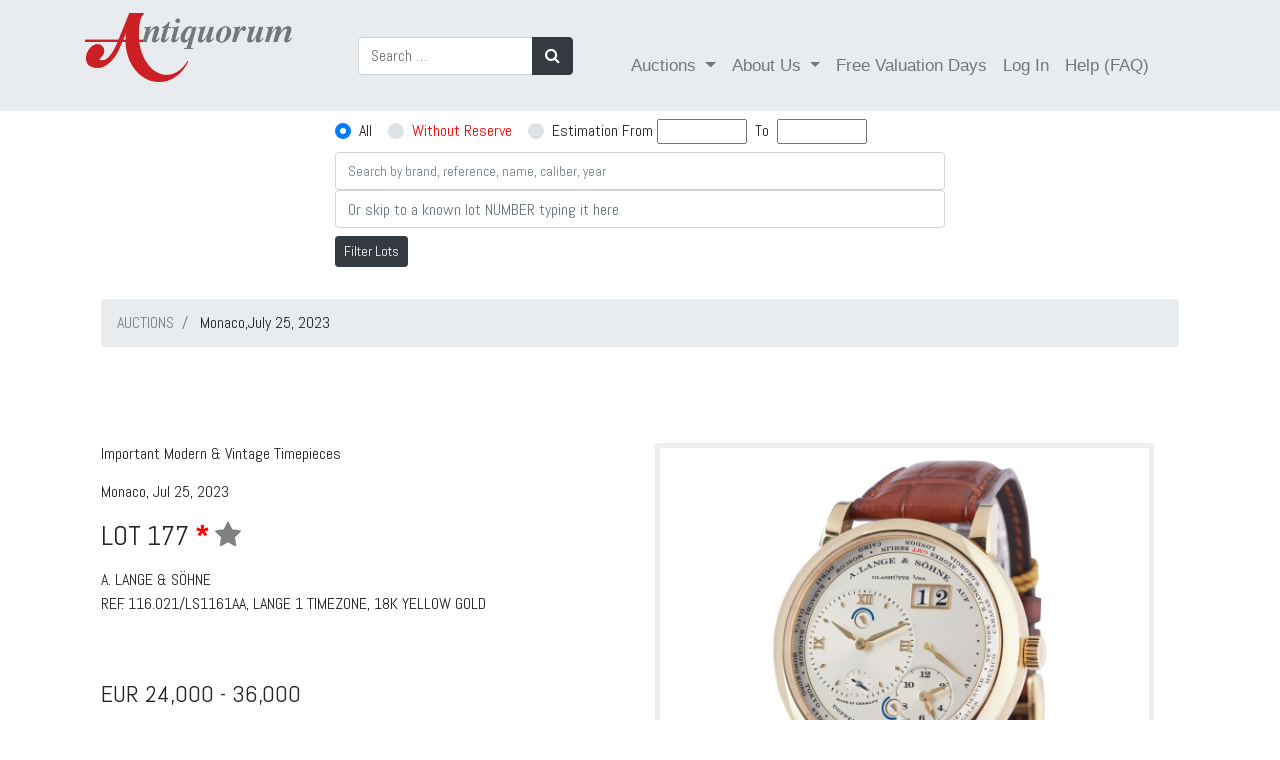

--- FILE ---
content_type: text/html; charset=utf-8
request_url: https://catalog.antiquorum.swiss/en/lots/a-lange-sohne-ref-116-021-ls1161aa-lange-1-timezone-lot-362-177
body_size: 9078
content:
<!DOCTYPE html>
<!--[if lt IE 7]>     <html class="no-js lt-ie9 lt-ie8 lt-ie7"> <![endif]-->
<!--[if IE 7]>        <html class="no-js lt-ie9 lt-ie8"> <![endif]-->
<!--[if IE 8]>        <html class="no-js lt-ie9"> <![endif]-->
<!--[if gt IE 8]><!--><html> <!--<![endif]-->
<!--[if !IE]><!--><html><!--<![endif]-->
	<head>
		<link href="https://catalog.antiquorum.swiss/en/lots/a-lange-sohne-ref-116-021-ls1161aa-lange-1-timezone-lot-362-177" rel="canonical" />
	
		<meta charset="utf-8">
		<meta http-equiv="X-UA-Compatible" content="IE=edge,chrome=1">
		<title>
				A. LANGE &amp;amp; SÖHNE REF. 116.021/LS1161AA, LANGE 1 TIMEZONE, 18K YELLOW GOLD  | Important Modern &amp;amp; Vintage Timepieces | Monaco,July 25, 2023
		</title>
		<script>
//<![CDATA[
window.gon={};gon.global={"emailRegexp":"(?-mix:\\A[a-zA-Z0-9.!\\#$%\u0026'*+\\/=?^_`{|}~-]+@[a-zA-Z0-9](?:[a-zA-Z0-9-]{0,61}[a-zA-Z0-9])?(?:\\.[a-zA-Z0-9](?:[a-zA-Z0-9-]{0,61}[a-zA-Z0-9])?)*\\z)","url":"https://catalog.antiquorum.swiss/","bid_values":[]};gon.i18n={"columns":"Columns","confirm":"Are you sure?","deleteSelected":"Delete selected","destroySelected":"Destroy selected","restoreSelected":"Restore selected","emailSelected":"Email selected","msgSelected":"Message selected","errorMessage":"Error, try again","filterTooltipDate":"Today:\u003cbr /\u003e0..1\u003cbr /\u003eLast week:\u003cbr /\u003e-7..0","filterTooltipNumber":"Values 10 to 20:\u003cbr /\u003e10..20\u003cbr /\u003eValues = 50:\u003cbr /\u003e=50","filterTooltipString":"To filter Jhon: Jhon To filter all but Jhon: !Jhon","no_results":"No results","placeHolder":"Filter here...","progressMessage":"Wait please...","refresh":"Refresh","rows":"Rows","successMessage":"Continue please","beginMonitor":"Begin Monitor","stopMonitor":"Stop Monitor","refreshAgainMinutes":"Refresh again in 5 minutes","of_":"of","leavingLang":"Leaving the English language..."};
//]]>
</script>
		<meta name="description" content="Antiquorum is the world's premiere auction house of modern and vintage timepieces. Buy or sell watches like Patek Philippe, Rolex and Audemars Piguet. Expert appraisals, valuations and more. Browse our auction catalog.">
		<meta name="viewport" content="width=device-width, initial-scale=1, maximum-scale=1, user-scalable=no">
		<meta name="live_autoplay" data-status="true" />
		<link rel="apple-touch-icon" sizes="180x180" href="/apple-touch-icon.png">
		<link rel="icon" type="image/png" sizes="32x32" href="/favicon-32x32.png">
		<link rel="icon" type="image/png" sizes="16x16" href="/favicon-16x16.png">
		<link href="https://fonts.googleapis.com/css?family=Abel:100,100i,300,300i,400,400i,700,700i,900,900i" rel="stylesheet">
		<link href="https://fonts.googleapis.com/css?family=Comfortaa:100,100i,300,300i,400,400i,700,700i,900,900i" rel="stylesheet">
		<link rel="manifest" href="/manifest.json">
		<link rel="mask-icon" href="/safari-pinned-tab.svg" color="#59664c">
		<meta name="theme-color" content="#ffffff">
		<!-- Google Tag Manager -->
<script>(function(w,d,s,l,i){w[l]=w[l]||[];w[l].push({'gtm.start':
new Date().getTime(),event:'gtm.js'});var f=d.getElementsByTagName(s)[0],
j=d.createElement(s),dl=l!='dataLayer'?'&l='+l:'';j.async=true;j.src=
'https://www.googletagmanager.com/gtm.js?id='+i+dl;f.parentNode.insertBefore(j,f);
})(window,document,'script','dataLayer','GTM-T82FCF9');</script>
<!-- End Google Tag Manager -->

		
		<!-- Place favicon.ico and apple-touch-icon.png in the root directory -->
		<link rel="stylesheet" media="all" href="/assets/application-eca78795bfc56144197e871e9808179803824e1a0a44b5958e49efb20406564b.css" />
		<script src="/assets/application-eddea170085fb4aa72ab9d424c3406d333a7d2021e6277c1b5f6085ba2f979dd.js"></script>
		<script src="/packs/js/application-ab1d9bfd3c55885591c9.js" data-turbolinks-track="reload"></script>
		<script src="/packs/js/direct_upload-447e6b560d5e8598744e.js" data-turbolinks-track="reload"></script>
		<!--<script src="//js.pusher.com/7.0/pusher.min.js"></script> -->
		<meta name="csrf-param" content="authenticity_token" />
<meta name="csrf-token" content="0A8Ldgkf2CoiqZjiCfs5UO8vjWU7MFaolVZ+B4ZHHkJZknjCnrAqEHi9H2h48Pf6S3VQCC6q/I58LuWxJDnXPA==" />
		<!-- <script>
			pushAction();
		</script> -->
	</head>
	<body >
    <!-- Google Tag Manager (noscript) -->
        <noscript><iframe src="https://www.googletagmanager.com/ns.html?id=GTM-T82FCF9" height="0" width="0" style="display:none;visibility:hidden"></iframe>
        </noscript>
    <!-- End Google Tag Manager (noscript) -->


    <div id="dothings_large_modal" class="modal fade" tabindex="-1" role="dialog" data-backdrop="static" aria-labelledby="dothings_large_title" aria-hidden="true">
			<div id="dothings_large_modal_dialog" class="modal-dialog modal-lg modal-dialog-centered" role="document">
				<div class="modal-content" id="dothings_large_content"></div>
			</div>
		</div>
		<div class="clearfix"></div>
		<div id="dothings_modal" class="modal fade" tabindex="-2" role="dialog" data-backdrop="static" aria-labelledby="dothings_title" aria-hidden="true">
			<div id="dothings_modal_dialog" class="modal-dialog modal-dialog-centered" role="document">
				<div class="modal-content" id="dothings_content"></div>
			</div>
		</div>
		<div class="clearfix"></div>
		<div id="dothings_small_modal" class="modal fade" tabindex="-3" role="dialog" data-backdrop="static" aria-labelledby="dothings_small_title" aria-hidden="true">
			<div id="dothings_small_modal_dialog" class="modal-dialog modal-sm modal-dialog-centered" role="document">
				<div class="modal-content" id="dothings_small_content"></div>
			</div>
		</div>
		<div class="clearfix"></div>
		<div id="overlay_modal" class="modal fade" tabindex="-4" role="dialog" data-backdrop="static" aria-labelledby="overlay_title" aria-hidden="true">
			<div id="overlay_modal_dialog" class="modal-dialog modal-lg modal-dialog-centered" role="document">
				<div class="modal-content" id="overlay_content"></div>
			</div>
		</div>
		<div class="clearfix"></div>
		<!--[if lt IE 7]>
		<p class="chromeframe">You are using an <strong>outdated</strong> browser. Please <a href="http://browsehappy.com/">upgrade your browser</a> or <a href="http://www.google.com/chromeframe/?redirect=true">activate Google Chrome Frame</a> to improve your experience.</p>
		<![endif]-->
		
		<nav class="navbar  navbar-expand-lg navbar-dark">
  <div class="container">
    <!-- Brand and toggle get grouped for better mobile display -->
    <a class="navbar-brand" href="https://www.antiquorum.swiss"><img src="https://www.antiquorum.swiss/wp-content/uploads/2021/12/logo.svg" alt="" width=207px > </a>
    <button class="navbar-toggler custom-toggler" type="button" data-toggle="collapse" data-target="#navbarSupportedContent" aria-controls="navbarSupportedContent" aria-expanded="false" aria-label="Toggle navigation">
      <span class="navbar-toggler-icon"></span>
    </button>
    <!-- Collect the nav links, forms, and other content for toggling -->
    <div class="collapse navbar-collapse" id="navbarSupportedContent">
      <ul class="nav navbar-nav" style="padding-left: 50px;">
        <form class="form-inline my-2 my-lg-0" role="search" id="search-auction" action="/en/lots" accept-charset="UTF-8" method="get">
          <div class="input-group">
            <input type="search" class="form-control" placeholder="Search …" value="" name="q" title="Search for:">
            <div class="input-group-append">
              <button class="btn btn-dark" type="submit"><i class="fa fa-search"></i></button>
            </div>
          </div>
</form>      </ul>
      <span class="navbar-text" style="padding-left: 50px";>
        <ul class="nav navbar-nav">
          <li class="nav-item dropdown">
            <a class="nav-link dropdown-toggle" href="#" id="navbarDropdown" role="button" data-toggle="dropdown" aria-haspopup="true" aria-expanded="false">
              Auctions
            </a>
            <div class="dropdown-menu" aria-labelledby="navbarDropdown">
              <a class="dropdown-item" href="/catalog">Online catalogue</a>
              <a class="dropdown-item" href="/">Auctions Results</a>
                  <a class="dropdown-item" href="https://www.antiquorum.swiss/upcoming-auctions-and-viewings/">Auctions Calendar</a>
                  <a class="dropdown-item" href="https://www.antiquorum.swiss/wp-content/uploads/2020/09/grading_system.pdf">Grading System</a>
            </div>
          </li>
            <li class="nav-item dropdown">
              <a class="nav-link dropdown-toggle" href="#" id="navbarDropdown" role="button" data-toggle="dropdown" aria-haspopup="true" aria-expanded="false">
                About Us
              </a>
              <div class="dropdown-menu" aria-labelledby="navbarDropdown">
                <a class="dropdown-item" href="https://www.antiquorum.swiss/news/">News</a>
                <a class="dropdown-item" href="https://www.antiquorum.swiss/history/">History</a>
                <a class="dropdown-item" href="https://www.antiquorum.swiss/worldwide-offices/">Worldwide Offices</a>
                <a class="dropdown-item" href="https://www.antiquorum.swiss/experts-and-team/">Experts and team</a>
              </div>
            </li>
            <li class="nav-item">
              <a class="nav-link" href="https://www.antiquorum.swiss/free-valuation-days-worldwide/">Free Valuation Days</a>
            </li>
            <li class="nav-item" id="sign-in"><a class="nav-link" data-remote="true" href="/en/users/sign_in">Log In</a></li>
            <li class="nav-item">
              <a class="nav-link" href="https://www.antiquorum.swiss/faq/">Help (FAQ)</a>
            </li>
        </ul>
      </span>
    </div><!-- /.navbar-collapse -->
  </div><!-- /.container-->
</nav>

		<div class="container-fluid pt-2" id="search_form_bar" style="z-index: 500;">
  	<div class="row justify-content-center">
    	<div class="col-sm-4 col-md-6 ">
	    		<form role="search" id="search-auction" action="/en/auctions/monaco_july_25_2023/lots" accept-charset="UTF-8" method="get">
					<div class="input-group pb-2">
						<input type="hidden" name="amount_st" value="">
						<div class="custom-control custom-radio custom-control-inline">
							<input type="radio" id="amount_st_1" name="amount_st" class="custom-control-input" checked value="1">
							<label class="custom-control-label" for="amount_st_1">All</label>
						</div>
						<div class="custom-control custom-radio custom-control-inline">
							<input type="radio" id="amount_st_2" name="amount_st" class="custom-control-input"  value="2">
							<label class="custom-control-label" for="amount_st_2"><span style="color: red;">Without Reserve</span></label>
						</div>
						<div class="custom-control custom-radio custom-control-inline">
							<input type="radio" id="amount_st_3" name="amount_st" class="custom-control-input"  value="3">
							<label class="custom-control-label" for="amount_st_3">Estimation From </label>&nbsp;
							<div>
								<input type="number" name="from_price" id="from_price" class="form-control-inline price-range" style="font-size: smaller; width: 90px;" />
								&nbsp;<span class="price-range">To</span>&nbsp;
								<input type="number" name="to_price" id="to_price" class="form-control-inline price-range" style="font-size: smaller; width: 90px;" />
							</div>
						</div>
					</div>
          			<div class="input-group">
            			<input type="text" name="q" id="srch-term" placeholder="Search by brand, reference, name, caliber, year" class="form-control" style="font-size: smaller;" />
          			</div>
            			<div class="input-group">
              				<input type="number" name="goto" id="goto" placeholder="Or skip to a known lot NUMBER typing it here" class="form-control" />
            			</div>
					<div class="mt-2 mb-3">
						<button class="btn btn-dark btn-sm" type="submit">Filter Lots</button>
					</div>
</form>    	</div>
	</div>
	<div id="after_search_form_bar" class="container">
	</div>
</div>

<script>
	window.onscroll = function() {myFunction()};

	var navbar = document.getElementById("search_form_bar");
	var sticky = navbar.offsetTop;
	var subnavbar = document.getElementById("after_search_form_bar");

	$('.price-range').click(function() {
    	$('#amount_st').val('3');
		$('input:radio[name="amount_st"]').filter('[value="3"]').prop('checked', true);
  	});

	function myFunction() {
  		if (window.pageYOffset >= sticky) {
    		navbar.classList.add("sticky-fer");
			subnavbar.style.display = "none";
  		} else {
    		navbar.classList.remove("sticky-fer");
			subnavbar.style.display = "block";
  		}
	}
</script>

		<div class="container content">
			
  <div id="error-box">
    <div class="message"></div>
  </div>

  <script type="text/javascript">
    $(document).ready(function(){
      setTimeout( function(){ $('#error-box').fadeOut() }, 3000);
    });
  </script>

				<!-- JSON-LD markup generated by Google Structured Data Markup Helper. -->
<div class="container">
      
	<nav aria-label="breadcrumb">
			<ol itemscope itemtype="https://schema.org/BreadcrumbList" class="breadcrumb">
      <li itemprop="itemListElement" itemscope itemtype="https://schema.org/ListItem" class="breadcrumb-item" aria-current="page">
        <a itemprop="item"  href="/" data-turbolinks="false"><span itemprop="name">AUCTIONS</span></a>
        <meta itemprop="position" content="1" />
      </li>
             <li class="breadcrumb-item" aria-current="page">  
            Monaco,July 25, 2023
        </li>
    </ol>
  </nav>

  <div class="row" style=" padding-top: 80px;">
    <div typeof="schema:Product">
    <div rel="schema:image" resource="https://antiquorum-swiss-assets.s3.us-west-2.amazonaws.com/images/362/lots/177/medium_177.jpg"></div>
    <div property="schema:sku" content="362135552"></div>
    <div property="schema:mpn" content="135552"></div>
    <div property="schema:name" content="A. LANGE &amp;amp; SÖHNE REF. 116.021/LS1161AA, LANGE 1 TIMEZONE, 18K YELLOW GOLD "></div>
    <div property="schema:description" content="A very fine and rare, 18K yellow gold wristwatch with World Time system, off-center hour dial, oversized date, power reserve indication, night and day indication for each time zone and transparent caseback."></div>
    <div rel="schema:brand">
      <div typeof="schema:Brand">
        <div property="schema:name" content="A. Lange &amp; Söhne"></div>
      </div>
    </div>
    <div rel="schema:offers">
      <div typeof="schema:Offer">
        <div property="schema:availability" content="https://schema.org/InStock"></div>
        <div property="schema:priceValidUntil" datatype="xsd:date" content="2026/01/31"></div>
        <div rel="schema:url" resource="https://catalog.antiquorum.swiss/en/lots/a-lange-sohne-ref-116-021-ls1161aa-lange-1-timezone-lot-362-177 "></div>
        <div property="schema:itemCondition" content="https://schema.org/UsedCondition"></div>
        <div property="schema:priceCurrency" content="EUR"></div>
          <div property="schema:price" content="24000"></div>
      </div>
    </div>
</div>

    
    
    	
    <div class="col-xs-12 col-md-6" >
          <p>Important Modern &amp; Vintage Timepieces<p>
          <p>Monaco, Jul 25, 2023 </p>
          <h3>
            LOT 177<strong style='color:red'> * </strong>
            <a data-remote="true" rel="nofollow" data-method="post" href="/en/lots/a-lange-sohne-ref-116-021-ls1161aa-lange-1-timezone-lot-362-177/toggle_favorite" data-toggle="tooltip" placement="top" title="Toggle Favorite">
              <i class="fa fa-star favorite-icon " data-id="135552"></i>
            </a>
          </h3>
            <p><div>A. LANGE & SÖHNE<br>REF. 116.021/LS1161AA, LANGE 1 TIMEZONE, 18K YELLOW GOLD</div></p>
          <div class="btn-group col" role="group">
            
	
  
          </div>
        <div id= "estimations" class="mt-4">
                  <h4>EUR 24,000 - 36,000 </h4>
              USD 26,100  -	39,200  / HKD 206,000  -	308,000  / CHF 23,500  -	35,300 
                <p style="color:#c71c1c"> </p>
        </div>		  
          <p><div>A very fine and rare, 18K yellow gold wristwatch with World Time system, off-center hour dial, oversized date, power reserve indication, night and day indication for each time zone and transparent caseback.</div></p>      
        <div id="fb-root" class="mt-4"></div>
<script>
$( document ).on('turbolinks:load', function() {
})
</script>  
<script>(function(d, s, id) {
    var js, fjs = d.getElementsByTagName(s)[0];
    if (d.getElementById(id)) return;
    js = d.createElement(s); js.id = id;
    js.src = "https://connect.facebook.net/en_US/sdk.js#xfbml=1&version=v3.0";
    fjs.parentNode.insertBefore(js, fjs);
  }(document, 'script', 'facebook-jssdk'));</script>

  <!-- Your share button code -->
  <div class="fb-share-button" data-href= https://catalog.antiquorum.swiss/en/lots/a-lange-sohne-ref-116-021-ls1161aa-lange-1-timezone-lot-362-177 data-layout="button_count" >
  </div>

  <script src="https://platform.linkedin.com/in.js" type="text/javascript">lang: en_US</script>
  <script type="IN/Share" data-url=https://catalog.antiquorum.swiss/en/lots/a-lange-sohne-ref-116-021-ls1161aa-lange-1-timezone-lot-362-177></script>
    </div>
      <div class="col-xs-12 col-md-6">
          <div class="sp-loading"><img src="/assets/sp-loading-9fd413d0b0b0bd5c38d23a75bf986d62438c7877439ec7b6a4b31cddf949480e.gif" /><br/>LOADING IMAGES</div>
  <div class="sp-wrap" style="display: block;">
    <a href="https://images-catalog.antiquorum.swiss/images/362/lots/177/177.jpg" ><img src="https://images-catalog.antiquorum.swiss/images/362/lots/177/177.jpg" alt="Click to full view"></a>
        <a href="https://images-catalog.antiquorum.swiss/images/362/lots/177/177_2.jpg" ><img src="https://images-catalog.antiquorum.swiss/images/362/lots/177/177_2.jpg" alt="Click to full view"></a>
  </div>
  <div style="clear: left;">
    <a href="https://images-catalog.antiquorum.swiss/images/362/lots/177/177.jpg" class='btn btn-danger' target='_blank' role= 'button'><i class="fa fa-download" aria-hidden="true"></i> Image </a>
        <a href="https://images-catalog.antiquorum.swiss/images/362/lots/177/177_2.jpg" class='btn btn-danger' target='_blank' role= 'button'><i class="fa fa-download" aria-hidden="true"></i> Image </a>
  </div>

      </div>
  </div>    
  <strong style="color:red">This Lot is submitted to commissions and taxes :</strong> <br/>If the lot is delivered within the EU: <br/>a 20% import VAT is due on the hammer price with buyer’s premium, plus 120€ for termination of temporary export, at buyer’s expense.<br/>If the lot is delivered outside EU: <br/>120€ for termination of temporary export is due,at buyer’s expense.<br/>
    <hr>
<div class="row mt-4">
  <div class="col">
							<div class="panel panel-default"  style=" margin-top: 25px;">
  								<div class="table-responsive">          
  									<table class="table table-striped">
    									<thead>
      										<tr>
        										<th>Grading System</th>
												<th><h6></h6></th>
      										</tr>
    									</thead>
    									<tbody>
				   								<tr>
													<td><h6>Grade: AAA</h6></td>
													<td><h6><p> Excellent</p></h6></td>
					 							</tr>
	      										<tr>
													<td><h6>Case: 2-8</h6></td>
													<td><h6><p> Very good</p><p> Slightly scratched</p></h6></td>
												</tr>
				   								<tr>
													<td><h6>Movement: 2*</h6></td>
													<td><h6><p> Very good</p><p>Overhaul recommended, at buyer's expense</p></h6></td>
												</tr>
				   								<tr>
													<td><h6>Dial: 2-01</h6></td>
													<td> <h6><p> Very good</p><p>HANDS Original</p></h6></td>
												</tr>
    									</tbody>
  									</table>
								</div>
							</div>
  </div>
  <div class="col">
          				<p><strong>Brand</strong>&emsp;A. Lange &amp; Söhne</p>
          				<p><strong>Model</strong>&emsp;Lange 1 Timezone</p>
          				<p><strong>Reference</strong>&emsp;116.021/LS1161AA</p>
          				<p><strong>Year</strong>&emsp;Sold in July 17, 2007</p>
          				<p><strong>Movement No.</strong>&emsp;55325</p>
          				<p><strong>Case No.</strong>&emsp;164122</p>
          				<p><strong>Material</strong>&emsp;18K yellow gold</p>
          				<p><strong>Buckle</strong>&emsp;leather strap with 18K yellow gold Lange buckle</p>
          				<p><strong>Diameter</strong>&emsp;42mm.</p>
          				<p><strong>Caliber</strong>&emsp;L.031.1</p>
          				<p><strong>Weight</strong>&emsp;122gr. (approx.).</p>
          				<p><strong>Signature</strong>&emsp;dial, case and movement</p>
          				<p><strong>Accessories</strong>&emsp;ALS fitted box, guarantee,  instructions booklet, cleaning cloth</p>
        
  </div>
</div>  
<div class="row">
  <div class="col">
   </div>
</div>
  

   
  
</div>    
<script type="text/javascript">
    /* wait for images to load */
	$(function() {
  		initPage();
	});
	$(window).bind('page:change', function() {
  		initPage();
	});
	function initPage() {
  		$('.sp-wrap').smoothproducts();
	}
</script>




		</div>
		<footer style="background-color: #222;">
    <div class="footer" id="footer" style="margin-top: 50px;">
        <div class="container">
            <div class="row" style="padding-top: 50px;padding-bottom: 50px;;">
                <div class="col-md-3">
                  <h4 class="title">Antiquorum Genève SA</h4>
                  <h4>
                      Rue du Mont-Blanc 3<br>
1201<br>
Geneva<br>
Switzerland
                  </h4>
                    
                </div>
              <div class="col-md-3">
                    <h4 class="title">Opening Hours</h4>
                    <h4>Monday to Friday<br>
09:00 am to 13:00 pm and<br>
14:00 pm to 18:00 pm<br>
Saturday Closed<br>
Sunday Closed</h4></br>
                </div>


                <div class="col-md-3">
                  <h4 class="title">Contact us</h4>
                  <h4>+41 22 909 28 50<br>
info@antiquorum.swiss</h4>

                </div>
                <div class="col-md-3">
                  <h4 class="title">Buying & Selling</h4>
                    <a href="https://www.antiquorum.swiss/how-to-buy/">How to Buy</a></br>
                  <a href="https://www.antiquorum.swiss/how-to-sell/">How to Sell</a></br>
                   <a href="https://www.antiquorum.swiss/how-to-buy/">Condition of sale</a></br>
                </div>
            </div>
            <!--/.row-->
        </div>
        <!--/.container-->
    </div>
    <!--/.footer-->

    <div class="footer-bottom">
      <div class="container">
          <div class="row justify-content-between">
            <div class="col">
               <h4>©  Antiquorum Genève SA,  2026
               <a href="https://www.antiquorum.swiss/privacy-policy/" class="ml-4">Private Policy</a>
               <a href="https://www.antiquorum.swiss/cookie-policy/" class="ml-4">Cookie Policy</a>  
                </h4>
            </div>
                <div class="col-4">
                      <a href="https://www.facebook.com/AntiquorumGeneveSA"><i class="fa fa-facebook-f fa-2x mr-4"></i></a>
                      <a href="https://www.instagram.com/antiquorum/"><i class="fa fa-instagram fa-2x"></i></a>
                </div>
           </div>
      </div>  
    </div>
    <!--/.footer-bottom-->
</footer>

		

		<script type="text/javascript" charset="utf-8">
			gon.global.bid_values = [];

			function startLotTimer(d, display, lot_id, lot_num) {
			//       return;
				var minutes,minutesLeft,seconds,remainingSeconds,hours,hoursLeft,days,l;
				var lot_expires = Date.parse(d);
				var auction_finished = Date.parse('');
				var one_time = true;

				function timer() {
					var o = $(''+display);
					seconds     = ((lot_expires - (new Date().getTime())) / 1000) | 0;
					days        = Math.floor(seconds / 86400);
					hoursLeft   = Math.floor((seconds) - (days * 86400));
					hours       = Math.floor(hoursLeft/3600);
					minutesLeft = Math.floor((hoursLeft) - (hours * 3600));
					minutes     = Math.floor(minutesLeft/60);
					remainingSeconds = (seconds % 60) | 0;
					function pad(n) { return (n >= 10 ? n : n > 0 ? "0" + n : "00"); }
					if (days == 0) {o.text(pad(hours) + ":" + pad(minutes) + ":" + pad(remainingSeconds)); } else { o.text(pad(days) + " days, " + pad(hours) + ":" + pad(minutes) + ":" + pad(remainingSeconds)); }

					if (seconds <= -5) {
						if (live_autoplay) {
							l = document.getElementById("live_auction_next");
							if (l != null)
								window.location = l.innerHTML;
						}
						if (((auction_finished - (new Date().getTime())) / 1000) <= 0) {
							$('.auction_in_progress').hide();
							$('#top_auction_in_progress').hide();
						}
						clearInterval(lotTimer);
					} else if (seconds <= 0) {
						$('#place_bid_btn' + lot_id).hide();
						$('#place_bid_timer' + lot_id).hide();
						$('#place_new_bid_timer' + lot_id).hide();
						var to_hide = $('#place_bid_current_bid' + lot_id);
						to_hide.hide();
						$('#place_bid_fair' + lot_id).hide();
						if (o.data('currentbid') && one_time) {
							one_time = false;
							var final_msg = $('#place_bid_sold_msg' + lot_id);
							//if (to_hide.html().toLowerCase().includes('you'))
							//	final_msg.html("Lot SOLD");
							//else
								final_msg.html("Lot SOLD at " + o.data('currentbid').split('(')[0]);
							//<br/><small>(calculating winner... Wait or refresh page yourself)</small>"); 
							//if ([43251,51146,54299].includes(0)) {
							//	const data = {lot_id: lot_id};
							//	console.log(gon.global.url + '/end_lot');
							//	$.post('https://catalog.antiquorum.swiss/end_lot', data, function(data,status){
							//		console.log('Data is ${data} and status is ${status}');
							//	});
							//}
						}
					} else if ( seconds == 60) {
						var next_lot = 'ON LOT No. ' + lot_num;
						var simple_link = '<a href="/lots/' + lot_id +'?page=1" data-turbolinks="false">FAIR WARNING ' + next_lot + ' <i class="fa fa-arrow-right"></i></a>';
						$('#top_auction_in_progress').html('<a href="/lots/' + lot_id + '?page=1" class="btn btn-danger ladda-button wIndicator my-2" data-style="zoom-out" data-turbolinks="false">LIVE AUCTION ' + next_lot + ' <i class="fa fa-arrow-right"></i></a>');
						$('.auction_in_progress').show().html('<a href="/lots/' + lot_id + '?page=1" class="btn btn-inverse ladda-button wIndicator my-2" data-style="zoom-out" data-turbolinks="false">LIVE AUCTION ' + next_lot + ' <i class="fa fa-arrow-right"></i></a>');
						$('#auction_in_progress'  + lot_id).hide();
						$('#place_bid_fair' + lot_id).text('FAIR WARNING on this!');
			//            if (!lots_already.includes(lot_num)){
							showNoty(simple_link);
			//                lots_already.push(lot_num);
			//            }
					} else if (seconds == 63) {
						l = document.getElementById("live_auction_next");
						if (l != null)
							l.innerHTML = '/lots/' + lot_id +'?page=1';
					}
				};
				timer();
				var lotTimer = setInterval(timer, 1000);
			}

			function doOperatorAction(data) {
				if (parseInt(data.user_id) != 0 || 0 == 0) {
					var loser   = (data.content_owner == 'X');
					var content = data.content_others;
					var e       = $('' + data.element_selector);
					var o       = $('#timer' + data.lot_id);
					var p       = $('#place_bid_sold_msg' + data.lot_id);

					if (data.content_owner == 'REFRESH') {
						window.location.assign("https://catalog.antiquorum.swiss/en/lots")
					}

					if (data.owner_id && data.owner_id.includes(0) && !loser) {
						content += ' (For you)';
						e.removeClass('red').addClass('green');
					} else {
						content += gon.global.bid_values.includes(data.content_bidders) ? " (Against you)" : '';
						e.removeClass('green').addClass('red');
						$('#place_bid_btn_anchor' + data.lot_id).text('Place Bid');
					}
					if (e.length > 0)
						e.text('Current bid: ' + content);
//					if (p.length > 0)
//						p.text("Lot SOLD in " + content);
					if (o.length > 0) {
						o.attr('data-currentbid', content);
						o.data('currentbid', content);
					}

					if (data.notyText)
            var final_msg = $('#place_bid_sold_msg' + data.lot_id);
						text_to_push = data.notyText.replace(/(<([^>]+)>)/gi, "");
						text_to_push = text_to_push.replace("JUST", "NEW");
						text_to_push = text_to_push.replace("bidded", "BID");
						text_to_push = text_to_push.replace(", GO!", "");
						final_msg.html(text_to_push);
			      showNoty(data.notyText, data.playBell);
				}
			};

			function doLastMsgOnLot(data) {
				var p       = $('#place_bid_sold_msg' + data.lot_id);
				var content = data.content;

				if (data.owner_id.includes(0)) {
					content += ' (For you)';
					p.removeClass('red').addClass('green');
				} else if ( gon.global.bid_values.includes(data.lot_num) ) {
					content +=  " (Against you)";
					p.removeClass('green').addClass('red');
				}
				p.text("Lot SOLD at " + content );
			};

			$('[data-toggle="tooltip"]').tooltip()
		</script>


		<!-- <script>
			channel.bind('my-event', function(data) {
			let time_server = (data.time_server);
			let time_geneva = (data.time_geneva);
			let time_hong_kong = (data.time_hong_kong);
			$('#server').text(time_server);
			$('#time_geneva').text(time_geneva);
			$('#time_hong_kong').text(time_hong_kong);
			});
		</script>
		-->	
	</body>
</html>
